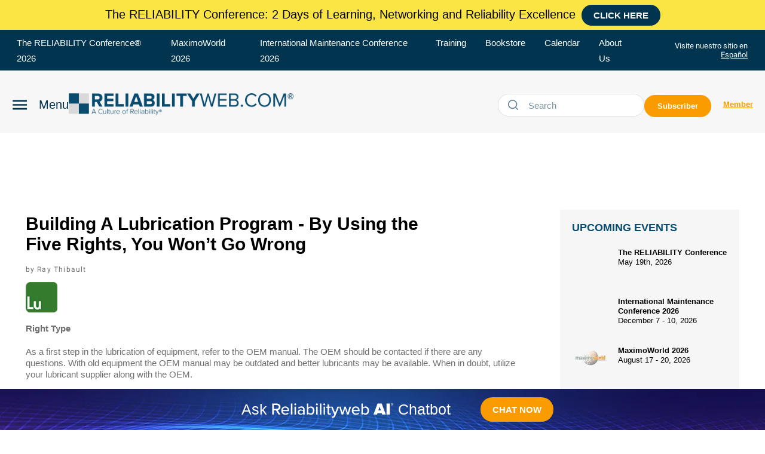

--- FILE ---
content_type: text/html; charset=utf-8
request_url: https://www.google.com/recaptcha/api2/aframe
body_size: 268
content:
<!DOCTYPE HTML><html><head><meta http-equiv="content-type" content="text/html; charset=UTF-8"></head><body><script nonce="Vz0y8pVmj4ChyUN6N9mHiA">/** Anti-fraud and anti-abuse applications only. See google.com/recaptcha */ try{var clients={'sodar':'https://pagead2.googlesyndication.com/pagead/sodar?'};window.addEventListener("message",function(a){try{if(a.source===window.parent){var b=JSON.parse(a.data);var c=clients[b['id']];if(c){var d=document.createElement('img');d.src=c+b['params']+'&rc='+(localStorage.getItem("rc::a")?sessionStorage.getItem("rc::b"):"");window.document.body.appendChild(d);sessionStorage.setItem("rc::e",parseInt(sessionStorage.getItem("rc::e")||0)+1);localStorage.setItem("rc::h",'1768549432715');}}}catch(b){}});window.parent.postMessage("_grecaptcha_ready", "*");}catch(b){}</script></body></html>